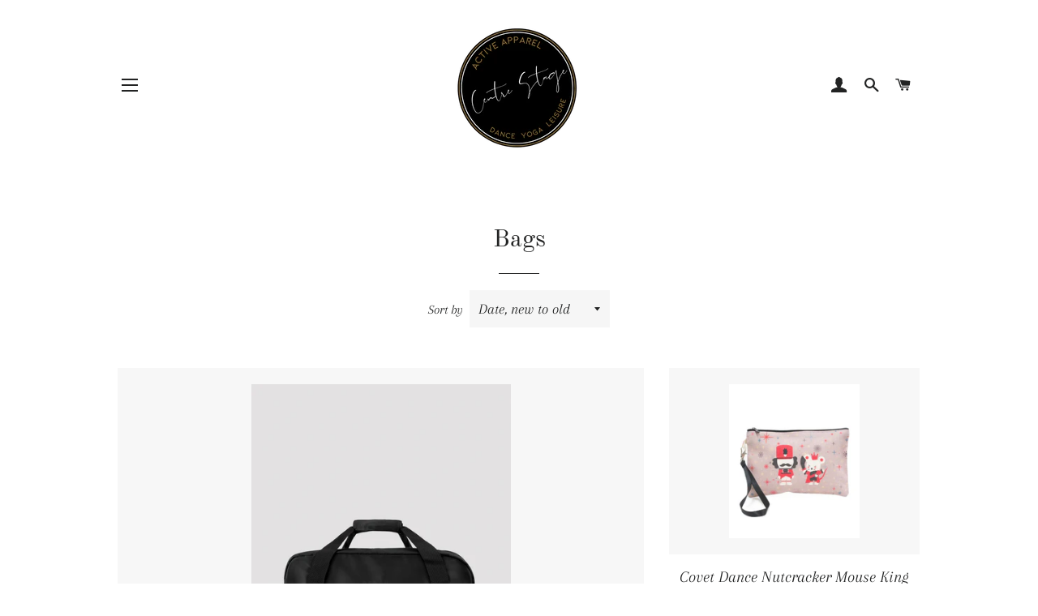

--- FILE ---
content_type: application/x-javascript; charset=utf-8
request_url: https://bundler.nice-team.net/app/shop/status/centre-stage-dancewear-ltd.myshopify.com.js?1767758735
body_size: -359
content:
var bundler_settings_updated='1754483301c';